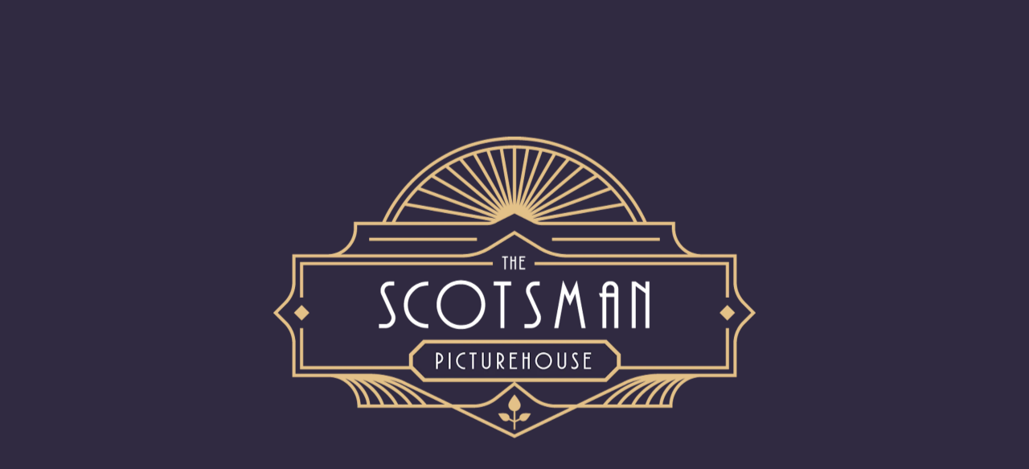

--- FILE ---
content_type: text/html; charset=UTF-8
request_url: https://www.scotsmanpicturehouse.co.uk/offers/
body_size: 2947
content:
<!DOCTYPE html>
<html>

<head>
  <script data-test-id="js-enabled-script">
    function ios() {
      let userAgent = window.navigator.userAgent.toLowerCase()
      let safari = /safari/.test(userAgent)
      let ios = /iphone|ipod|ipad/.test(userAgent) || (/macintosh/.test(userAgent) && window.navigator.maxTouchPoints > 0)

      return ios && !safari
    }

    const loadingMessage = [
      'Popping the popcorn',
      'Starting the projectors',
      'Contacting Hollywood',
      'Negotiating Distribution Deals',
      'Splicing the Film',
      'Sweeping the Auditorium'
    ]
    function showDelayLoadMessage(attempt = 1) {
      const loadDelayMessageElement = document.getElementById('indy-load-delay-message')

      if (!loadDelayMessageElement) return

      if (attempt === 1) {
        loadDelayMessageElement.style.display = "block"
      } else {
        loadDelayMessageElement.children[0].textContent = loadingMessage[(attempt - 2) % loadingMessage.length]
      }

      setTimeout(() => {
        showDelayLoadMessage(attempt + 1)
      }, 5000)
    }
    setTimeout(() => {
      showDelayLoadMessage()
    }, 7500)
  </script>
  <script data-test-id="splash-image-script">
    const splashImageEl = document.getElementById('splash-image')
    const qAppEl = document.getElementById('q-app-splash-screen')

    if (splashImageEl && qAppEl && localStorage.splashImageUrl && localStorage.splashBackgroundColor) {
      splashImageEl.src = localStorage.splashImageUrl

      splashImageEl.onload = function () {
        if (splashImageEl.naturalWidth > 0 && splashImageEl.naturalHeight > 0) {
          rendered()
          return
        }
        const interval = setInterval(() => {
          if (splashImageEl.naturalWidth > 0 && splashImageEl.naturalHeight > 0) {
            clearInterval(interval);
            rendered();
          }
        }, 5);
      }
      function rendered() {
        qAppEl.style.backgroundColor = localStorage.splashBackgroundColor
      }
    }
  </script>
  <script type="application/ld+json" data-test-id="schema-org-data">
    {"@context":"https://schema.org","@type":"MovieTheater","name":"The Scotsman Group | The Scotsman Picturehouse","brand":"The Scotsman Group","description":"Check showtimes and buy tickets at your local cinema","address":{"@type":"PostalAddress","streetAddress":"20 North Bridge","addressLocality":"Edinburgh","postalCode":"EH1 1TR","addressCountry":"GB"},"telephone":"0131 622 2979","email":"info@scotsmanpicturehouse.co.uk","screenCount":1,"logo":"https://indy-systems.imgix.net/qkqppi3kgi7jtv6v9a9e58q3ufqu?w=400&fm=png&auto=format","url":"https://www.scotsmanpicturehouse.co.uk"}
  </script>
  <title>The Scotsman Group | The Scotsman Picturehouse | Offers</title>
  <link rel="canonical" href="https://www.scotsmanpicturehouse.co.uk/offers">
  <meta charset=utf-8>
  <meta name="description" content="Check showtimes and buy tickets at your local cinema">
  <meta name="format-detection" content="telephone=no">
  <meta name="msapplication-tap-highlight" content="no">
  <meta name="viewport"
    content="user-scalable=no,initial-scale=1,maximum-scale=1,minimum-scale=1,width=device-width,viewport-fit=cover">
  <meta name="apple-mobile-web-app-capable" content="yes">
  <meta name="apple-mobile-web-app-status-bar-style" content="black">
  <meta name="twitter:title" content="Offers"><meta name="twitter:site" content="@"><meta name="twitter:url" content="https://www.scotsmanpicturehouse.co.uk/offers"><meta name="twitter:card" content="summary"><meta property="og:title" content="Offers"><meta property="og:site_name" content="The Scotsman Picturehouse"><meta property="og:type" content="website"><meta property="og:url" content="https://www.scotsmanpicturehouse.co.uk/offers">
  <link rel=icon type=image/png sizes=128x128
    href="https://indy-systems.imgix.net/wqv3gl16y4xroxod3x0v69uhhg8b?fm=png&w=128&h=128&fit=fill&fill=solid&auto=format">
  <link rel=icon type=image/png sizes=96x96
    href="https://indy-systems.imgix.net/wqv3gl16y4xroxod3x0v69uhhg8b?fm=png&w=96&h=96&fit=fill&fill=solid&auto=format">
  <link rel=icon type=image/png sizes=32x32
    href="https://indy-systems.imgix.net/wqv3gl16y4xroxod3x0v69uhhg8b?fm=png&w=32&h=32&fit=fill&fill=solid&auto=format">
  <link rel=icon type=image/png sizes=16x16
    href="https://indy-systems.imgix.net/wqv3gl16y4xroxod3x0v69uhhg8b?fm=png&w=16&h=16&fit=fill&fill=solid&auto=format">
  <link href="/fontawesome/css/fontawesome.min.css" rel="stylesheet">
  <link href="/fontawesome/css/light.min.css" rel="stylesheet">
  <link href="/fontawesome/css/solid.min.css" rel="stylesheet">
  <link href="/fontawesome/css/brands.min.css" rel="stylesheet">
  <link rel=icon type=image/ico href="https://indy-systems.imgix.net/lrd6vjw35n5qmy0yll97lujb37v9?fm=png&w=32&h=32&fit=fill&fill=solid&auto=format">
  <link rel="shortcut icon" href="https://indy-systems.imgix.net/wqv3gl16y4xroxod3x0v69uhhg8b?fm=png&w=128&h=128&fit=fill&fill=solid&auto=format">
  <link rel=apple-touch-icon
    href="https://indy-systems.imgix.net/pa09x1jkpkxnhsbbykfv4uilz17d?fm=png&w=128&h=128&fit=fill&fill=solid&pad=9&fill-color=000000&bg=000000&auto=format">
  <link rel=apple-touch-startup-image
    media="(device-width: 414px) and (device-height: 896px) and (-webkit-device-pixel-ratio: 2)"
    href="https://indy-systems.imgix.net/pv3gm23vpf7lfhxdvc4pb9rm56f1?fm=png&w=828&h=1792&fit=fillmax&fill=solid&pad=60&fill-color=302a41&bg=302a41&auto=format">
  <link rel=apple-touch-startup-image
    media="(device-width: 375px) and (device-height: 812px) and (-webkit-device-pixel-ratio: 3)"
    href="https://indy-systems.imgix.net/pv3gm23vpf7lfhxdvc4pb9rm56f1?fm=png&w=1125&h=2436&fit=fillmax&fill=solid&pad=60&fill-color=302a41&bg=302a41&auto=format">
  <link rel=apple-touch-startup-image
    media="(device-width: 414px) and (device-height: 896px) and (-webkit-device-pixel-ratio: 3)"
    href="https://indy-systems.imgix.net/pv3gm23vpf7lfhxdvc4pb9rm56f1?fm=png&w=1242&h=2688&fit=fillmax&fill=solid&pad=60&fill-color=302a41&bg=302a41&auto=format">
  <link rel=apple-touch-startup-image
    media="(device-width: 375px) and (device-height: 667px) and (-webkit-device-pixel-ratio: 2)"
    href="https://indy-systems.imgix.net/pv3gm23vpf7lfhxdvc4pb9rm56f1?fm=png&w=750&h=1334&fit=fillmax&fill=solid&pad=60&fill-color=000000&bg=000000&auto=format">
  <link rel=apple-touch-startup-image
    media="(device-width: 414px) and (device-height: 736px) and (-webkit-device-pixel-ratio: 3)"
    href="https://indy-systems.imgix.net/pv3gm23vpf7lfhxdvc4pb9rm56f1?fm=png&w=1242&h=2208&fit=fillmax&fill=solid&pad=60&fill-color=000000&bg=000000&auto=format">
  <link rel=apple-touch-startup-image
    media="(device-width: 320px) and (device-height: 568px) and (-webkit-device-pixel-ratio: 2)"
    href="https://indy-systems.imgix.net/pv3gm23vpf7lfhxdvc4pb9rm56f1?fm=png&w=640&h=1136&fit=fillmax&fill=solid&pad=60&fill-color=000000&bg=000000&auto=format">
  <link rel=apple-touch-startup-image
    media="(device-width: 768px) and (device-height: 1024px) and (-webkit-device-pixel-ratio: 2)"
    href="https://indy-systems.imgix.net/pv3gm23vpf7lfhxdvc4pb9rm56f1?fm=png&w=1536&h=2048&fit=fillmax&fill=solid&pad=60&fill-color=000000&bg=000000&auto=format">
  <link rel=apple-touch-startup-image
    media="(device-width: 834px) and (device-height: 1112px) and (-webkit-device-pixel-ratio: 2)"
    href="https://indy-systems.imgix.net/pv3gm23vpf7lfhxdvc4pb9rm56f1?fm=png&w=1668&h=2224&fit=fillmax&fill=solid&pad=60&fill-color=000000&bg=000000&auto=format">
  <link rel=apple-touch-startup-image
    media="(device-width: 834px) and (device-height: 1194px) and (-webkit-device-pixel-ratio: 2)"
    href="https://indy-systems.imgix.net/pv3gm23vpf7lfhxdvc4pb9rm56f1?fm=png&w=1668&h=2388&fit=fillmax&fill=solid&pad=60&fill-color=000000&bg=000000&auto=format">
  <link rel=apple-touch-startup-image
    media="(device-width: 1024px) and (device-height: 1366px) and (-webkit-device-pixel-ratio: 2)"
    href="https://indy-systems.imgix.net/pv3gm23vpf7lfhxdvc4pb9rm56f1?fm=png&w=2048&h=2732&fit=fillmax&fill=solid&pad=60&fill-color=000000&bg=000000&auto=format">
  <link rel=stylesheet href=https://use.typekit.net/hwu0dkh.css>
  <style>
    @font-face {
      font-family: "bebas-neue";
      src: url("/fonts/BebasNeue-Regular.ttf") format("opentype");
      font-display: auto;
      font-style: normal;
      font-weight: 400;
      letter-spacing: 0.05em;
    }

    body {
      font-family: brandon-grotesque, sans-serif;
    }

    h1,
    h2,
    h3,
    h4,
    h5,
    h6,
    .text-h1,
    .text-h2,
    .text-h3,
    .text-h4,
    .text-h5,
    .text-h6 {
      font-family: bebas-neue, sans-serif;
      font-style: normal;
      font-weight: 400;
      letter-spacing: 0.05em;
    }

    .q-header .menu .q-btn {
      font-family: bebas-neue, sans-serif;
      font-size: calc(1em + 0.5vmin);
      font-style: normal;
      font-weight: 400;
      letter-spacing: 0.05em;
    }
  </style>
  <link href=/css/ rel=stylesheet>
  <link href=/css/app.73e8fb68.css rel=stylesheet>
  <!-- Google tag (gtag.js) -->
<script async src="https://www.googletagmanager.com/gtag/js?id=G-WKZ56EVDK3"></script>
<script>
 window.dataLayer = window.dataLayer || [];
 function gtag(){dataLayer.push(arguments);}
 gtag('js', new Date());

 gtag('config', 'G-WKZ56EVDK3');
</script>
<link rel="stylesheet" href="https://use.typekit.net/jhb1dxt.css">
</head>

<body style="background-color: #ffffff;">
  <script> (function(){ var s = document.createElement('script'); var h = document.querySelector('head') || document.body; s.src = 'https://acsbapp.com/apps/app/dist/js/app.js'; s.async = true; s.onload = function(){ acsbJS.init({ statementLink : '', footerHtml : '', hideMobile : false, hideTrigger : false, disableBgProcess : false, language : 'en', position : 'right', leadColor : '#ab5b77', triggerColor : '#ab5b77', triggerRadius : '50%', triggerPositionX : 'right', triggerPositionY : 'bottom', triggerIcon : 'people', triggerSize : 'medium', triggerOffsetX : 20, triggerOffsetY : 20, mobile : { triggerSize : 'small', triggerPositionX : 'right', triggerPositionY : 'bottom', triggerOffsetX : 10, triggerOffsetY : 85, triggerRadius : '50%' } }); }; h.appendChild(s); })(); </script>
  <div id="q-app">
    <div style="position: absolute; top: 0; left: 0; right: 0; bottom: 0; overflow: hidden; z-index: -1000;">
      <h1>Offers</h1><h2>Hero Image</h2><p>Hero Image</p><h2>header</h2><p><body><section class="info-block"><div class="info-text"><h3 id="idvb">Our Offers
 </h3><div id="im5n" class="info-text"><p>Find out what special events are showing at The Scotsman Picturehouse
 </p></div></div></section></body></p><h2>Offers block</h2><p><body><section class="accordion-wrapper"><div class="accordion-item"><input type="checkbox" id="accordion2"/><label for="accordion2" class="accordion-header"><span>Date Night</span><span class="symbol">+</span></label><div class="accordion-body"><h4>£65 Per Couple
 </h4><p>Enjoy two cinema tickets to any film, a bottle of prosecco or house wine, popcorn and sweets for the perfect date night experience in our luxurious one-screen cinema.
 </p></div></div></section></body></p>
    </div>
    <div
      class="q-app-splash-screen"
      style="position: absolute; top: 0; left: 0; right: 0; bottom: 0; background-color: #302a41;">
      <div style="height: 100%; width: 100%;">
        <div style="text-align: center;">
          <div
            style="width: 90%; max-width: 600px; position: fixed; top: 50%; left: 50%; transform: translate(-50%, -50%);">
            <img alt="Scotsman Picturehouse"
              src="https://indy-systems.imgix.net/pv3gm23vpf7lfhxdvc4pb9rm56f1?w=1200&auto=format"
              style="width: 100%" id="splash-image">
          </div>
        </div>
        <div id="indy-load-delay-message"
          style="position: absolute; bottom: 30px; left: 0; right: 0; text-align: center; display: none;">
          <span
            style="padding: 10px 20px; background-color: #00000066; color: white; font-size: large; font-weight: bold; border-radius: 10px;">
            Loading...
        </div>
      </div>
    </div>
  </div>
  <script src=/js/vendor.db4a2bda.js></script>
  <script src=/js/app.f5c7b1d3.js></script>
</body>
</html>


--- FILE ---
content_type: text/html; charset=UTF-8
request_url: https://www.scotsmanpicturehouse.co.uk/css/
body_size: 1957
content:
<!DOCTYPE html><html><head><script data-test-id=js-enabled-script>document.documentElement.classList.add('js-enabled');

    function ios() {
      let userAgent = window.navigator.userAgent.toLowerCase()
      let safari = /safari/.test(userAgent)
      let ios = /iphone|ipod|ipad/.test(userAgent) || (/macintosh/.test(userAgent) && window.navigator.maxTouchPoints > 0)

      return ios && !safari
    }

    if (ios()) {
      window._capacitorNative = true
      window._cordovaNative = true
    }

    const loadingMessage = [
      'Popping the popcorn',
      'Starting the projectors',
      'Contacting Hollywood',
      'Negotiating Distribution Deals',
      'Splicing the Film',
      'Sweeping the Auditorium'
    ]
    function showDelayLoadMessage(attempt = 1) {
      const loadDelayMessageElement = document.getElementById('indy-load-delay-message')

      if (!loadDelayMessageElement) return

      if (attempt === 1) {
        loadDelayMessageElement.style.display = "block"
      } else {
        loadDelayMessageElement.children[0].textContent = loadingMessage[(attempt - 2) % loadingMessage.length]
      }

      setTimeout(() => {
        showDelayLoadMessage(attempt + 1)
      }, 5000)
    }
    setTimeout(() => {
      showDelayLoadMessage()
    }, 7500)</script><title>Scotsman Picturehouse</title><meta charset=utf-8><meta name=description content="Check showtimes and buy tickets at your local cinema"><meta name=format-detection content="telephone=no"><meta name=msapplication-tap-highlight content=no><meta name=viewport content="user-scalable=no,initial-scale=1,maximum-scale=1,minimum-scale=1,width=device-width,viewport-fit=cover"><meta name=apple-mobile-web-app-capable content=yes><meta name=apple-mobile-web-app-status-bar-style content=black><link rel=icon type=image/png sizes=128x128 href="https://indy-systems.imgix.net/wqv3gl16y4xroxod3x0v69uhhg8b?fm=png&w=128&h=128&fit=fill&fill=solid&auto=format,compress"><link rel=icon type=image/png sizes=96x96 href="https://indy-systems.imgix.net/wqv3gl16y4xroxod3x0v69uhhg8b?fm=png&w=96&h=96&fit=fill&fill=solid&auto=format,compress"><link rel=icon type=image/png sizes=32x32 href="https://indy-systems.imgix.net/wqv3gl16y4xroxod3x0v69uhhg8b?fm=png&w=32&h=32&fit=fill&fill=solid&auto=format,compress"><link rel=icon type=image/png sizes=16x16 href="https://indy-systems.imgix.net/wqv3gl16y4xroxod3x0v69uhhg8b?fm=png&w=16&h=16&fit=fill&fill=solid&auto=format,compress"><link href=/fontawesome/css/fontawesome.min.css rel=stylesheet><link href=/fontawesome/css/light.min.css rel=stylesheet><link href=/fontawesome/css/solid.min.css rel=stylesheet><link href=/fontawesome/css/brands.min.css rel=stylesheet><link rel=icon type=image/ico href="https://indy-systems.imgix.net/lrd6vjw35n5qmy0yll97lujb37v9?fm=png&w=32&h=32&fit=fill&fill=solid&auto=format,compress"><link rel="shortcut icon" href="https://indy-systems.imgix.net/wqv3gl16y4xroxod3x0v69uhhg8b?fm=png&w=128&h=128&fit=fill&fill=solid&auto=format,compress"><link rel=apple-touch-icon href="https://indy-systems.imgix.net/pa09x1jkpkxnhsbbykfv4uilz17d?fm=png&w=128&h=128&fit=fill&fill=solid&pad=9&fill-color=000000&bg=000000&auto=format,compress"><link rel=apple-touch-startup-image media="(device-width: 414px) and (device-height: 896px) and (-webkit-device-pixel-ratio: 2)" href="https://indy-systems.imgix.net/pv3gm23vpf7lfhxdvc4pb9rm56f1?fm=png&w=828&h=1792&fit=fillmax&fill=solid&pad=60&fill-color=302a41&bg=302a41&auto=format,compress"><link rel=apple-touch-startup-image media="(device-width: 375px) and (device-height: 812px) and (-webkit-device-pixel-ratio: 3)" href="https://indy-systems.imgix.net/pv3gm23vpf7lfhxdvc4pb9rm56f1?fm=png&w=1125&h=2436&fit=fillmax&fill=solid&pad=60&fill-color=302a41&bg=302a41&auto=format,compress"><link rel=apple-touch-startup-image media="(device-width: 414px) and (device-height: 896px) and (-webkit-device-pixel-ratio: 3)" href="https://indy-systems.imgix.net/pv3gm23vpf7lfhxdvc4pb9rm56f1?fm=png&w=1242&h=2688&fit=fillmax&fill=solid&pad=60&fill-color=302a41&bg=302a41&auto=format,compress"><link rel=apple-touch-startup-image media="(device-width: 375px) and (device-height: 667px) and (-webkit-device-pixel-ratio: 2)" href="https://indy-systems.imgix.net/pv3gm23vpf7lfhxdvc4pb9rm56f1?fm=png&w=750&h=1334&fit=fillmax&fill=solid&pad=60&fill-color=000000&bg=000000&auto=format,compress"><link rel=apple-touch-startup-image media="(device-width: 414px) and (device-height: 736px) and (-webkit-device-pixel-ratio: 3)" href="https://indy-systems.imgix.net/pv3gm23vpf7lfhxdvc4pb9rm56f1?fm=png&w=1242&h=2208&fit=fillmax&fill=solid&pad=60&fill-color=000000&bg=000000&auto=format,compress"><link rel=apple-touch-startup-image media="(device-width: 320px) and (device-height: 568px) and (-webkit-device-pixel-ratio: 2)" href="https://indy-systems.imgix.net/pv3gm23vpf7lfhxdvc4pb9rm56f1?fm=png&w=640&h=1136&fit=fillmax&fill=solid&pad=60&fill-color=000000&bg=000000&auto=format,compress"><link rel=apple-touch-startup-image media="(device-width: 768px) and (device-height: 1024px) and (-webkit-device-pixel-ratio: 2)" href="https://indy-systems.imgix.net/pv3gm23vpf7lfhxdvc4pb9rm56f1?fm=png&w=1536&h=2048&fit=fillmax&fill=solid&pad=60&fill-color=000000&bg=000000&auto=format,compress"><link rel=apple-touch-startup-image media="(device-width: 834px) and (device-height: 1112px) and (-webkit-device-pixel-ratio: 2)" href="https://indy-systems.imgix.net/pv3gm23vpf7lfhxdvc4pb9rm56f1?fm=png&w=1668&h=2224&fit=fillmax&fill=solid&pad=60&fill-color=000000&bg=000000&auto=format,compress"><link rel=apple-touch-startup-image media="(device-width: 834px) and (device-height: 1194px) and (-webkit-device-pixel-ratio: 2)" href="https://indy-systems.imgix.net/pv3gm23vpf7lfhxdvc4pb9rm56f1?fm=png&w=1668&h=2388&fit=fillmax&fill=solid&pad=60&fill-color=000000&bg=000000&auto=format,compress"><link rel=apple-touch-startup-image media="(device-width: 1024px) and (device-height: 1366px) and (-webkit-device-pixel-ratio: 2)" href="https://indy-systems.imgix.net/pv3gm23vpf7lfhxdvc4pb9rm56f1?fm=png&w=2048&h=2732&fit=fillmax&fill=solid&pad=60&fill-color=000000&bg=000000&auto=format,compress"><link rel=stylesheet href=https://use.typekit.net/hwu0dkh.css><style>@font-face {
      font-family: "bebas-neue";
      src: url("/fonts/BebasNeue-Regular.ttf") format("opentype");
      font-display: auto;
      font-style: normal;
      font-weight: 400;
      letter-spacing: 0.05em;
    }

    body {
      font-family: brandon-grotesque, sans-serif;
    }

    h1,
    h2,
    h3,
    h4,
    h5,
    h6,
    .text-h1,
    .text-h2,
    .text-h3,
    .text-h4,
    .text-h5,
    .text-h6 {
      font-family: bebas-neue, sans-serif;
      font-style: normal;
      font-weight: 400;
      letter-spacing: 0.05em;
    }

    .q-header .menu .q-btn {
      font-family: bebas-neue, sans-serif;
      font-size: calc(1em + 0.5vmin);
      font-style: normal;
      font-weight: 400;
      letter-spacing: 0.05em;
    }</style><!-- Google tag (gtag.js) --><script async src="https://www.googletagmanager.com/gtag/js?id=G-WKZ56EVDK3"></script><script> window.dataLayer = window.dataLayer || []; function gtag(){dataLayer.push(arguments);} gtag('js', new Date()); gtag('config', 'G-WKZ56EVDK3');</script><link rel="stylesheet" href="https://use.typekit.net/jhb1dxt.css"><script defer src=/js/vendor.db4a2bda.js></script><script defer src=/js/app.f5c7b1d3.js></script><link href=/css/app.73e8fb68.css rel=stylesheet></head><body style="background-color: var(--q-background, #ffffff)"><script> (function(){ var s = document.createElement('script'); var h = document.querySelector('head') || document.body; s.src = 'https://acsbapp.com/apps/app/dist/js/app.js'; s.async = true; s.onload = function(){ acsbJS.init({ statementLink : '', footerHtml : '', hideMobile : false, hideTrigger : false, disableBgProcess : false, language : 'en', position : 'right', leadColor : '#ab5b77', triggerColor : '#ab5b77', triggerRadius : '50%', triggerPositionX : 'right', triggerPositionY : 'bottom', triggerIcon : 'people', triggerSize : 'medium', triggerOffsetX : 20, triggerOffsetY : 20, mobile : { triggerSize : 'small', triggerPositionX : 'right', triggerPositionY : 'bottom', triggerOffsetX : 10, triggerOffsetY : 85, triggerRadius : '50%' } }); }; h.appendChild(s); })(); </script><div id=q-app-splash-screen class=q-app-splash-screen style="position: absolute; top: 0; left: 0; right: 0; bottom: 0; background-color: #302a41;"><div style="height: 100%; width: 100%;"><div style="text-align: center;"><div style="width: 90%; max-width: 600px; position: fixed; top: 50%; left: 50%; transform: translate(-50%, -50%);"><img alt=Scotsman Picturehouse src="https://indy-systems.imgix.net/pv3gm23vpf7lfhxdvc4pb9rm56f1?w=1200&auto=format,compress" style="width: 100%" id=splash-image></div></div><div id=indy-load-delay-message style="position: absolute; bottom: 30px; left: 0; right: 0; text-align: center; display: none;"><span style="padding: 10px 20px; background-color: #00000066; color: white; font-size: large; font-weight: bold; border-radius: 10px;">Loading...</span></div></div></div><div id=q-app></div></body></html>